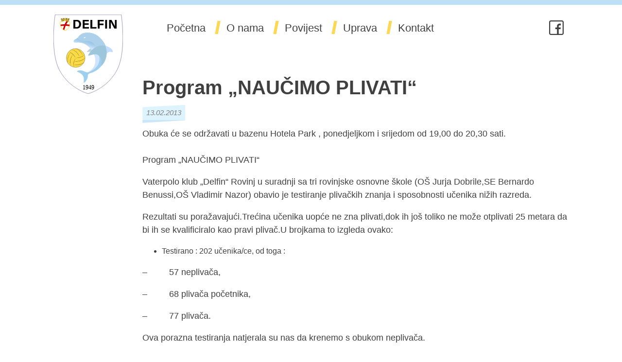

--- FILE ---
content_type: text/html; charset=UTF-8
request_url: https://www.delfin-rovinj.hr/2013/02/13/program-naucimo-plivati/
body_size: 14605
content:
<!doctype html>
<html lang="hr">
<head>
	<meta charset="UTF-8">
	<meta name="viewport" content="width=device-width, initial-scale=1">
	<link rel="profile" href="https://gmpg.org/xfn/11">
	<link rel="apple-touch-icon" sizes="180x180" href="https://www.delfin-rovinj.hr/icons/apple-touch-icon.png">
	<link rel="icon" type="image/png" sizes="32x32" href="https://www.delfin-rovinj.hr/icons/favicon-32x32.png">
	<link rel="icon" type="image/png" sizes="16x16" href="https://www.delfin-rovinj.hr/icons/favicon-16x16.png">
	<link rel="manifest" href="https://www.delfin-rovinj.hr/icons/site.webmanifest">
	<link rel="mask-icon" href="https://www.delfin-rovinj.hr/icons/safari-pinned-tab.svg" color="#5bbad5">
	<meta name="msapplication-TileColor" content="#da532c">
	<meta name="theme-color" content="#ffffff">
	<link href="https://fonts.googleapis.com/css?family=Oswald&display=swap" rel="stylesheet">
	<link href="https://fonts.googleapis.com/css?family=Pacifico&display=swap" rel="stylesheet">

	<title>Program „NAUČIMO PLIVATI“ &#8211; Vaterpolo Klub Delfin</title>
<meta name='robots' content='max-image-preview:large' />
<link rel="alternate" hreflang="hr" href="https://www.delfin-rovinj.hr/2013/02/13/program-naucimo-plivati/" />
<link rel="alternate" hreflang="x-default" href="https://www.delfin-rovinj.hr/2013/02/13/program-naucimo-plivati/" />
<link rel="alternate" type="application/rss+xml" title="Vaterpolo Klub Delfin &raquo; Kanal" href="https://www.delfin-rovinj.hr/feed/" />
<link rel="alternate" type="application/rss+xml" title="Vaterpolo Klub Delfin &raquo; Kanal komentara" href="https://www.delfin-rovinj.hr/comments/feed/" />
<link rel="alternate" type="application/rss+xml" title="Vaterpolo Klub Delfin &raquo; Program „NAUČIMO PLIVATI“ Kanal komentara" href="https://www.delfin-rovinj.hr/2013/02/13/program-naucimo-plivati/feed/" />
<script type="text/javascript">
/* <![CDATA[ */
window._wpemojiSettings = {"baseUrl":"https:\/\/s.w.org\/images\/core\/emoji\/15.0.3\/72x72\/","ext":".png","svgUrl":"https:\/\/s.w.org\/images\/core\/emoji\/15.0.3\/svg\/","svgExt":".svg","source":{"concatemoji":"https:\/\/www.delfin-rovinj.hr\/wp-includes\/js\/wp-emoji-release.min.js?ver=6.5.7"}};
/*! This file is auto-generated */
!function(i,n){var o,s,e;function c(e){try{var t={supportTests:e,timestamp:(new Date).valueOf()};sessionStorage.setItem(o,JSON.stringify(t))}catch(e){}}function p(e,t,n){e.clearRect(0,0,e.canvas.width,e.canvas.height),e.fillText(t,0,0);var t=new Uint32Array(e.getImageData(0,0,e.canvas.width,e.canvas.height).data),r=(e.clearRect(0,0,e.canvas.width,e.canvas.height),e.fillText(n,0,0),new Uint32Array(e.getImageData(0,0,e.canvas.width,e.canvas.height).data));return t.every(function(e,t){return e===r[t]})}function u(e,t,n){switch(t){case"flag":return n(e,"\ud83c\udff3\ufe0f\u200d\u26a7\ufe0f","\ud83c\udff3\ufe0f\u200b\u26a7\ufe0f")?!1:!n(e,"\ud83c\uddfa\ud83c\uddf3","\ud83c\uddfa\u200b\ud83c\uddf3")&&!n(e,"\ud83c\udff4\udb40\udc67\udb40\udc62\udb40\udc65\udb40\udc6e\udb40\udc67\udb40\udc7f","\ud83c\udff4\u200b\udb40\udc67\u200b\udb40\udc62\u200b\udb40\udc65\u200b\udb40\udc6e\u200b\udb40\udc67\u200b\udb40\udc7f");case"emoji":return!n(e,"\ud83d\udc26\u200d\u2b1b","\ud83d\udc26\u200b\u2b1b")}return!1}function f(e,t,n){var r="undefined"!=typeof WorkerGlobalScope&&self instanceof WorkerGlobalScope?new OffscreenCanvas(300,150):i.createElement("canvas"),a=r.getContext("2d",{willReadFrequently:!0}),o=(a.textBaseline="top",a.font="600 32px Arial",{});return e.forEach(function(e){o[e]=t(a,e,n)}),o}function t(e){var t=i.createElement("script");t.src=e,t.defer=!0,i.head.appendChild(t)}"undefined"!=typeof Promise&&(o="wpEmojiSettingsSupports",s=["flag","emoji"],n.supports={everything:!0,everythingExceptFlag:!0},e=new Promise(function(e){i.addEventListener("DOMContentLoaded",e,{once:!0})}),new Promise(function(t){var n=function(){try{var e=JSON.parse(sessionStorage.getItem(o));if("object"==typeof e&&"number"==typeof e.timestamp&&(new Date).valueOf()<e.timestamp+604800&&"object"==typeof e.supportTests)return e.supportTests}catch(e){}return null}();if(!n){if("undefined"!=typeof Worker&&"undefined"!=typeof OffscreenCanvas&&"undefined"!=typeof URL&&URL.createObjectURL&&"undefined"!=typeof Blob)try{var e="postMessage("+f.toString()+"("+[JSON.stringify(s),u.toString(),p.toString()].join(",")+"));",r=new Blob([e],{type:"text/javascript"}),a=new Worker(URL.createObjectURL(r),{name:"wpTestEmojiSupports"});return void(a.onmessage=function(e){c(n=e.data),a.terminate(),t(n)})}catch(e){}c(n=f(s,u,p))}t(n)}).then(function(e){for(var t in e)n.supports[t]=e[t],n.supports.everything=n.supports.everything&&n.supports[t],"flag"!==t&&(n.supports.everythingExceptFlag=n.supports.everythingExceptFlag&&n.supports[t]);n.supports.everythingExceptFlag=n.supports.everythingExceptFlag&&!n.supports.flag,n.DOMReady=!1,n.readyCallback=function(){n.DOMReady=!0}}).then(function(){return e}).then(function(){var e;n.supports.everything||(n.readyCallback(),(e=n.source||{}).concatemoji?t(e.concatemoji):e.wpemoji&&e.twemoji&&(t(e.twemoji),t(e.wpemoji)))}))}((window,document),window._wpemojiSettings);
/* ]]> */
</script>
<style id='wp-emoji-styles-inline-css' type='text/css'>

	img.wp-smiley, img.emoji {
		display: inline !important;
		border: none !important;
		box-shadow: none !important;
		height: 1em !important;
		width: 1em !important;
		margin: 0 0.07em !important;
		vertical-align: -0.1em !important;
		background: none !important;
		padding: 0 !important;
	}
</style>
<link rel='stylesheet' id='wp-block-library-css' href='https://www.delfin-rovinj.hr/wp-includes/css/dist/block-library/style.min.css?ver=6.5.7' type='text/css' media='all' />
<style id='classic-theme-styles-inline-css' type='text/css'>
/*! This file is auto-generated */
.wp-block-button__link{color:#fff;background-color:#32373c;border-radius:9999px;box-shadow:none;text-decoration:none;padding:calc(.667em + 2px) calc(1.333em + 2px);font-size:1.125em}.wp-block-file__button{background:#32373c;color:#fff;text-decoration:none}
</style>
<style id='global-styles-inline-css' type='text/css'>
body{--wp--preset--color--black: #000000;--wp--preset--color--cyan-bluish-gray: #abb8c3;--wp--preset--color--white: #ffffff;--wp--preset--color--pale-pink: #f78da7;--wp--preset--color--vivid-red: #cf2e2e;--wp--preset--color--luminous-vivid-orange: #ff6900;--wp--preset--color--luminous-vivid-amber: #fcb900;--wp--preset--color--light-green-cyan: #7bdcb5;--wp--preset--color--vivid-green-cyan: #00d084;--wp--preset--color--pale-cyan-blue: #8ed1fc;--wp--preset--color--vivid-cyan-blue: #0693e3;--wp--preset--color--vivid-purple: #9b51e0;--wp--preset--gradient--vivid-cyan-blue-to-vivid-purple: linear-gradient(135deg,rgba(6,147,227,1) 0%,rgb(155,81,224) 100%);--wp--preset--gradient--light-green-cyan-to-vivid-green-cyan: linear-gradient(135deg,rgb(122,220,180) 0%,rgb(0,208,130) 100%);--wp--preset--gradient--luminous-vivid-amber-to-luminous-vivid-orange: linear-gradient(135deg,rgba(252,185,0,1) 0%,rgba(255,105,0,1) 100%);--wp--preset--gradient--luminous-vivid-orange-to-vivid-red: linear-gradient(135deg,rgba(255,105,0,1) 0%,rgb(207,46,46) 100%);--wp--preset--gradient--very-light-gray-to-cyan-bluish-gray: linear-gradient(135deg,rgb(238,238,238) 0%,rgb(169,184,195) 100%);--wp--preset--gradient--cool-to-warm-spectrum: linear-gradient(135deg,rgb(74,234,220) 0%,rgb(151,120,209) 20%,rgb(207,42,186) 40%,rgb(238,44,130) 60%,rgb(251,105,98) 80%,rgb(254,248,76) 100%);--wp--preset--gradient--blush-light-purple: linear-gradient(135deg,rgb(255,206,236) 0%,rgb(152,150,240) 100%);--wp--preset--gradient--blush-bordeaux: linear-gradient(135deg,rgb(254,205,165) 0%,rgb(254,45,45) 50%,rgb(107,0,62) 100%);--wp--preset--gradient--luminous-dusk: linear-gradient(135deg,rgb(255,203,112) 0%,rgb(199,81,192) 50%,rgb(65,88,208) 100%);--wp--preset--gradient--pale-ocean: linear-gradient(135deg,rgb(255,245,203) 0%,rgb(182,227,212) 50%,rgb(51,167,181) 100%);--wp--preset--gradient--electric-grass: linear-gradient(135deg,rgb(202,248,128) 0%,rgb(113,206,126) 100%);--wp--preset--gradient--midnight: linear-gradient(135deg,rgb(2,3,129) 0%,rgb(40,116,252) 100%);--wp--preset--font-size--small: 13px;--wp--preset--font-size--medium: 20px;--wp--preset--font-size--large: 36px;--wp--preset--font-size--x-large: 42px;--wp--preset--spacing--20: 0.44rem;--wp--preset--spacing--30: 0.67rem;--wp--preset--spacing--40: 1rem;--wp--preset--spacing--50: 1.5rem;--wp--preset--spacing--60: 2.25rem;--wp--preset--spacing--70: 3.38rem;--wp--preset--spacing--80: 5.06rem;--wp--preset--shadow--natural: 6px 6px 9px rgba(0, 0, 0, 0.2);--wp--preset--shadow--deep: 12px 12px 50px rgba(0, 0, 0, 0.4);--wp--preset--shadow--sharp: 6px 6px 0px rgba(0, 0, 0, 0.2);--wp--preset--shadow--outlined: 6px 6px 0px -3px rgba(255, 255, 255, 1), 6px 6px rgba(0, 0, 0, 1);--wp--preset--shadow--crisp: 6px 6px 0px rgba(0, 0, 0, 1);}:where(.is-layout-flex){gap: 0.5em;}:where(.is-layout-grid){gap: 0.5em;}body .is-layout-flex{display: flex;}body .is-layout-flex{flex-wrap: wrap;align-items: center;}body .is-layout-flex > *{margin: 0;}body .is-layout-grid{display: grid;}body .is-layout-grid > *{margin: 0;}:where(.wp-block-columns.is-layout-flex){gap: 2em;}:where(.wp-block-columns.is-layout-grid){gap: 2em;}:where(.wp-block-post-template.is-layout-flex){gap: 1.25em;}:where(.wp-block-post-template.is-layout-grid){gap: 1.25em;}.has-black-color{color: var(--wp--preset--color--black) !important;}.has-cyan-bluish-gray-color{color: var(--wp--preset--color--cyan-bluish-gray) !important;}.has-white-color{color: var(--wp--preset--color--white) !important;}.has-pale-pink-color{color: var(--wp--preset--color--pale-pink) !important;}.has-vivid-red-color{color: var(--wp--preset--color--vivid-red) !important;}.has-luminous-vivid-orange-color{color: var(--wp--preset--color--luminous-vivid-orange) !important;}.has-luminous-vivid-amber-color{color: var(--wp--preset--color--luminous-vivid-amber) !important;}.has-light-green-cyan-color{color: var(--wp--preset--color--light-green-cyan) !important;}.has-vivid-green-cyan-color{color: var(--wp--preset--color--vivid-green-cyan) !important;}.has-pale-cyan-blue-color{color: var(--wp--preset--color--pale-cyan-blue) !important;}.has-vivid-cyan-blue-color{color: var(--wp--preset--color--vivid-cyan-blue) !important;}.has-vivid-purple-color{color: var(--wp--preset--color--vivid-purple) !important;}.has-black-background-color{background-color: var(--wp--preset--color--black) !important;}.has-cyan-bluish-gray-background-color{background-color: var(--wp--preset--color--cyan-bluish-gray) !important;}.has-white-background-color{background-color: var(--wp--preset--color--white) !important;}.has-pale-pink-background-color{background-color: var(--wp--preset--color--pale-pink) !important;}.has-vivid-red-background-color{background-color: var(--wp--preset--color--vivid-red) !important;}.has-luminous-vivid-orange-background-color{background-color: var(--wp--preset--color--luminous-vivid-orange) !important;}.has-luminous-vivid-amber-background-color{background-color: var(--wp--preset--color--luminous-vivid-amber) !important;}.has-light-green-cyan-background-color{background-color: var(--wp--preset--color--light-green-cyan) !important;}.has-vivid-green-cyan-background-color{background-color: var(--wp--preset--color--vivid-green-cyan) !important;}.has-pale-cyan-blue-background-color{background-color: var(--wp--preset--color--pale-cyan-blue) !important;}.has-vivid-cyan-blue-background-color{background-color: var(--wp--preset--color--vivid-cyan-blue) !important;}.has-vivid-purple-background-color{background-color: var(--wp--preset--color--vivid-purple) !important;}.has-black-border-color{border-color: var(--wp--preset--color--black) !important;}.has-cyan-bluish-gray-border-color{border-color: var(--wp--preset--color--cyan-bluish-gray) !important;}.has-white-border-color{border-color: var(--wp--preset--color--white) !important;}.has-pale-pink-border-color{border-color: var(--wp--preset--color--pale-pink) !important;}.has-vivid-red-border-color{border-color: var(--wp--preset--color--vivid-red) !important;}.has-luminous-vivid-orange-border-color{border-color: var(--wp--preset--color--luminous-vivid-orange) !important;}.has-luminous-vivid-amber-border-color{border-color: var(--wp--preset--color--luminous-vivid-amber) !important;}.has-light-green-cyan-border-color{border-color: var(--wp--preset--color--light-green-cyan) !important;}.has-vivid-green-cyan-border-color{border-color: var(--wp--preset--color--vivid-green-cyan) !important;}.has-pale-cyan-blue-border-color{border-color: var(--wp--preset--color--pale-cyan-blue) !important;}.has-vivid-cyan-blue-border-color{border-color: var(--wp--preset--color--vivid-cyan-blue) !important;}.has-vivid-purple-border-color{border-color: var(--wp--preset--color--vivid-purple) !important;}.has-vivid-cyan-blue-to-vivid-purple-gradient-background{background: var(--wp--preset--gradient--vivid-cyan-blue-to-vivid-purple) !important;}.has-light-green-cyan-to-vivid-green-cyan-gradient-background{background: var(--wp--preset--gradient--light-green-cyan-to-vivid-green-cyan) !important;}.has-luminous-vivid-amber-to-luminous-vivid-orange-gradient-background{background: var(--wp--preset--gradient--luminous-vivid-amber-to-luminous-vivid-orange) !important;}.has-luminous-vivid-orange-to-vivid-red-gradient-background{background: var(--wp--preset--gradient--luminous-vivid-orange-to-vivid-red) !important;}.has-very-light-gray-to-cyan-bluish-gray-gradient-background{background: var(--wp--preset--gradient--very-light-gray-to-cyan-bluish-gray) !important;}.has-cool-to-warm-spectrum-gradient-background{background: var(--wp--preset--gradient--cool-to-warm-spectrum) !important;}.has-blush-light-purple-gradient-background{background: var(--wp--preset--gradient--blush-light-purple) !important;}.has-blush-bordeaux-gradient-background{background: var(--wp--preset--gradient--blush-bordeaux) !important;}.has-luminous-dusk-gradient-background{background: var(--wp--preset--gradient--luminous-dusk) !important;}.has-pale-ocean-gradient-background{background: var(--wp--preset--gradient--pale-ocean) !important;}.has-electric-grass-gradient-background{background: var(--wp--preset--gradient--electric-grass) !important;}.has-midnight-gradient-background{background: var(--wp--preset--gradient--midnight) !important;}.has-small-font-size{font-size: var(--wp--preset--font-size--small) !important;}.has-medium-font-size{font-size: var(--wp--preset--font-size--medium) !important;}.has-large-font-size{font-size: var(--wp--preset--font-size--large) !important;}.has-x-large-font-size{font-size: var(--wp--preset--font-size--x-large) !important;}
.wp-block-navigation a:where(:not(.wp-element-button)){color: inherit;}
:where(.wp-block-post-template.is-layout-flex){gap: 1.25em;}:where(.wp-block-post-template.is-layout-grid){gap: 1.25em;}
:where(.wp-block-columns.is-layout-flex){gap: 2em;}:where(.wp-block-columns.is-layout-grid){gap: 2em;}
.wp-block-pullquote{font-size: 1.5em;line-height: 1.6;}
</style>
<link rel='stylesheet' id='wpml-blocks-css' href='https://www.delfin-rovinj.hr/wp-content/plugins/sitepress-multilingual-cms/dist/css/blocks/styles.css?ver=4.6.11' type='text/css' media='all' />
<link rel='stylesheet' id='delfin2020-style-css' href='https://www.delfin-rovinj.hr/wp-content/themes/delfin2020/style.css?ver=6.5.7' type='text/css' media='all' />
<link rel='stylesheet' id='fancybox-css' href='https://www.delfin-rovinj.hr/wp-content/plugins/easy-fancybox/fancybox/1.5.4/jquery.fancybox.min.css?ver=6.5.7' type='text/css' media='screen' />
<script type="text/javascript" src="https://www.delfin-rovinj.hr/wp-includes/js/jquery/jquery.min.js?ver=3.7.1" id="jquery-core-js"></script>
<script type="text/javascript" src="https://www.delfin-rovinj.hr/wp-includes/js/jquery/jquery-migrate.min.js?ver=3.4.1" id="jquery-migrate-js"></script>
<link rel="https://api.w.org/" href="https://www.delfin-rovinj.hr/wp-json/" /><link rel="alternate" type="application/json" href="https://www.delfin-rovinj.hr/wp-json/wp/v2/posts/114" /><link rel="EditURI" type="application/rsd+xml" title="RSD" href="https://www.delfin-rovinj.hr/xmlrpc.php?rsd" />
<meta name="generator" content="WordPress 6.5.7" />
<link rel="canonical" href="https://www.delfin-rovinj.hr/2013/02/13/program-naucimo-plivati/" />
<link rel='shortlink' href='https://www.delfin-rovinj.hr/?p=114' />
<link rel="alternate" type="application/json+oembed" href="https://www.delfin-rovinj.hr/wp-json/oembed/1.0/embed?url=https%3A%2F%2Fwww.delfin-rovinj.hr%2F2013%2F02%2F13%2Fprogram-naucimo-plivati%2F" />
<link rel="alternate" type="text/xml+oembed" href="https://www.delfin-rovinj.hr/wp-json/oembed/1.0/embed?url=https%3A%2F%2Fwww.delfin-rovinj.hr%2F2013%2F02%2F13%2Fprogram-naucimo-plivati%2F&#038;format=xml" />
<meta name="generator" content="WPML ver:4.6.11 stt:22,27;" />
<link rel="pingback" href="https://www.delfin-rovinj.hr/xmlrpc.php"><style type="text/css">.recentcomments a{display:inline !important;padding:0 !important;margin:0 !important;}</style><link rel="icon" href="https://www.delfin-rovinj.hr/wp-content/uploads/2021/02/cropped-logo-Delfin-32x32.png" sizes="32x32" />
<link rel="icon" href="https://www.delfin-rovinj.hr/wp-content/uploads/2021/02/cropped-logo-Delfin-192x192.png" sizes="192x192" />
<link rel="apple-touch-icon" href="https://www.delfin-rovinj.hr/wp-content/uploads/2021/02/cropped-logo-Delfin-180x180.png" />
<meta name="msapplication-TileImage" content="https://www.delfin-rovinj.hr/wp-content/uploads/2021/02/cropped-logo-Delfin-270x270.png" />
</head>

<body class="post-template-default single single-post postid-114 single-format-standard">

	
<div id="fb-root"></div>
<script async defer crossorigin="anonymous" src="https://connect.facebook.net/en_US/sdk.js#xfbml=1&version=v14.0" nonce="L71LFWbG"></script>

	
<div class="master">
		
		
	
<div id="page" class="site">

	<div class="zabat-post"></div>
	
		
<div class="delfin-header delfin-header-single">
    <div class="logo">
	
	<a class="cls-year" href="https://www.delfin-rovinj.hr/"><svg xmlns="http://www.w3.org/2000/svg" xmlns:xlink="http://www.w3.org/1999/xlink" viewBox="0 0 215.49 244.76"><defs><style>.cls-1,.cls-18{fill:#fff;}.cls-1{stroke:#313179;stroke-width:0.75px;}.cls-1,.cls-10,.cls-14,.cls-15,.cls-17,.cls-2,.cls-21{stroke-miterlimit:10;}.cls-2{fill:#9fcfee;stroke:#d4e8e6;}.cls-15,.cls-2{stroke-width:0.25px;}.cls-3{fill:#b8d4e0;}.cls-4{fill:#aed1eb;}.cls-5{font-size:18px;font-family:GillSans, Gill Sans;}.cls-6{fill:url(#linear-gradient);}.cls-7{fill:#f3ffff;}.cls-8{fill:#c2ddff;}.cls-9{fill:#9ec6db;}.cls-10{fill:#fadb47;stroke:#151700;}.cls-10,.cls-17{stroke-width:0.5px;}.cls-11{fill:#171400;}.cls-12{fill:#170f00;}.cls-13{fill:#051700;}.cls-14,.cls-17,.cls-20,.cls-21{fill:none;}.cls-14,.cls-17{stroke:#fff;}.cls-15,.cls-16{fill:#fc0;}.cls-15{stroke:#000;}.cls-19{fill:#c00;}.cls-21{stroke:#ffcd00;stroke-width:1.3px;}</style><linearGradient id="linear-gradient" x1="121.8" y1="50.4" x2="106.01" y2="101.44" gradientUnits="userSpaceOnUse"><stop offset="0" stop-color="#8dbedf"/><stop offset="0.42" stop-color="#8fc0e0"/><stop offset="0.49" stop-color="#91c1e1"/><stop offset="0.61" stop-color="#95c3e3"/><stop offset="0.74" stop-color="#a2cbe9"/><stop offset="0.88" stop-color="#b7d7f4"/><stop offset="0.99" stop-color="#cee4ff"/></linearGradient></defs><title>VK Delfin</title><g id="shield"><path class="cls-1 shield" d="M195.74,173.88c-31.5,56.5-88,70.5-88,70.5s-56.5-14-88-70.5C-12.49,116.07,5.24.38,5.24.38h205S228,116.07,195.74,173.88Z"/></g><g id="Layer_2" data-name="Layer 2"><path class="cls-2" d="M72.2,85.4c35.72-1.09,52.21,28.87,56.37,43.91,6.19,22.43-1.67,40.53-21.52,49.06-3.6,1.54-12.64-3.75-16.46-4.83-9.77-2.74-16.1-.08-17.28,1.29-2.06,2.39,12.18,4.31,18.31,14.4,5.48,9,.34,22,2.89,21.58,2.09-.37,9.06-6.69,11.46-15.84,1.19-4.55-.32-7.51,1.69-10,4.27-5.29,12.09-3.42,27.18-13.33,0,0,26.59-18.43,29.35-46.38,2.48-25.09-5.27-38.17-17.58-51.22a56,56,0,0,0-23.83-15.63,54.32,54.32,0,0,0-23.39-2.17A31.76,31.76,0,0,0,83,62.77c-3.54,2.76-4.17,4.67-6.89,7.71-4.44,5-5.07,7.32-8.56,9.88-2.27,1.66-1.36,3.77,3.15,4.16"/><path d="M61.94,16.36H72.61c7.83,0,13,5.15,13,13.1s-5,13.78-13.2,13.78H61.94Zm5.82,22.19h4.36c5.15,0,7.43-3.84,7.43-9.07,0-4.4-2.13-8.43-7.4-8.43H67.76Z"/><path d="M109.15,31.65H96.29v6.83h14.19l-.69,4.76H90.65V16.36h19.06v4.76H96.29v5.76h12.86Z"/><path d="M114.63,16.36h5.82V38.48h13.39l-.66,4.76H114.63Z"/><path d="M137.29,16.36h18.77v4.76H143v6.59h12.26v4.76H143V43.24h-5.68Z"/><path d="M166.2,16.36V43.24h-5.82V16.36Z"/><path d="M172.63,43.24V16.36h7.2c3.36,6,9.57,16.92,10.8,19.85h.08c-.31-2.8-.3-7.47-.3-11.89v-8h5.27V43.24h-6.84C186,38,179.08,25.48,177.74,22.38h-.07c.2,2.35.26,7.87.26,12.69v8.17Z"/></g><g id="Layer_15" data-name="Layer 15"><path class="cls-3" d="M104.55,113.88C119.32,95.36,137.73,95.33,146,99.13c0,0,16.19,4.74-7.92,22.93,0,0-1.74,3.75-12.28-5C117.66,110.3,100.14,119.41,104.55,113.88Z"/></g><g id="Layer_9" data-name="Layer 9"><path class="cls-4" d="M72.2,85.4c35.72-1.09,49.54,12.24,57.91,25.41,9.7,15.24,4,5.45,16.5,5.36,0,0,14.82,37,17.58,9.09,2.48-25.09-5.27-38.17-17.58-51.22a56,56,0,0,0-23.83-15.63,54.32,54.32,0,0,0-23.39-2.17A31.76,31.76,0,0,0,83,62.77c-3.54,2.76-4.17,4.67-6.89,7.71-4.44,5-3.7,6.2-7.19,8.76-2.26,1.66-6.39,5.68-1.89,6.07"/></g><g id="Layer_23" data-name="Layer 23"><text class="cls-5" transform="translate(90.11 230.67)">1949</text></g>
	<g id="Layer_5" data-name="Layer 5"><path class="cls-6" d="M70.34,86.8a7.43,7.43,0,0,0,.94-.07c32.44-4.56,51.44,25.71,56.52,41.06,7.31,22.08-2.34,42.35-22.18,50.88-3.6,1.54,51.81-11.27,33.42-60.84-9.55-25.75-15-36.43-36.32-36-29.82.54-25.86-11.62-29-9-2.19,1.84-13.17,5.72-11,11.1a4.93,4.93,0,0,0,4.71,2.95Z"/><path class="cls-7 delfin-logo-oci" d="M93.46,72c.42-.36.86-.64,1.3-1s.88-.56,1.34-.81.83-.77,1.37-.68a2.62,2.62,0,0,1,.84.24,3.29,3.29,0,0,1,1,.69l.08.29a3.28,3.28,0,0,1-.5,1.06,2.3,2.3,0,0,1-.61.63c-.43.34-1,.08-1.53.09s-1,0-1.57,0-1.06-.1-1.61-.2Z"/></g><g id="Layer_4" data-name="Layer 4"><path class="cls-8" d="M109.13,123c28-43.55,63.7-24.91,71.26-16.22,3.84,3.74,5.3,11.26.89,9.14-5.89-2.62-16.15.23-16.95,8.58,0,0-.43,17.6-16.46,35.15,0,0,6.48-24.55-9.9-34.72C125.28,117,103.05,132.45,109.13,123Z"/></g><g id="Layer_6" data-name="Layer 6"><path class="cls-9" d="M108.36,124.36c15.58-28.33,40.53-31.72,52.69-28,0,0,15.14,33.66-13.18,63.24,0,0,6.48-24.55-9.9-34.72C125.28,117,103.72,132.81,108.36,124.36Z"/></g><g id="Layer_10" data-name="Layer 10"><path class="cls-10" d="M97.94,134a29,29,0,0,1-58,0,29.76,29.76,0,0,1,5.4-16.86A29.11,29.11,0,0,1,68.94,105C83,105.2,97.94,117,97.94,134Z"/><path class="cls-11" d="M95.21,122.64a7.29,7.29,0,0,1-1.5,3.47,11.56,11.56,0,0,1-1.3,1.41,12.29,12.29,0,0,1-1.48,1.22A25.84,25.84,0,0,1,84,132a50.54,50.54,0,0,1-7.48,1.5c-1.27.12-2.52.31-3.79.35l-3.81.13c2.53-.25,5-.46,7.55-.86,1.25-.14,2.48-.45,3.72-.67s2.44-.62,3.66-.92a26.58,26.58,0,0,0,6.84-3.1,11.68,11.68,0,0,0,1.49-1.13A11.84,11.84,0,0,0,93.52,126,7.21,7.21,0,0,0,95.21,122.64Z"/><path class="cls-12" d="M64.09,144.5c1.55.09,3.11.09,4.66,0s3.09-.11,4.64-.26a52.2,52.2,0,0,0,9.13-1.57,32.93,32.93,0,0,0,8.55-3.46,21.7,21.7,0,0,0,6.82-6.19A20.88,20.88,0,0,1,95,136.71a23.47,23.47,0,0,1-3.7,2.87,32.19,32.19,0,0,1-8.62,3.62,49.7,49.7,0,0,1-9.23,1.46A52.85,52.85,0,0,1,64.09,144.5Z"/><path class="cls-13" d="M81,132.18a41.69,41.69,0,0,0-3.91-8.63,33.56,33.56,0,0,0-5.84-7.41A25,25,0,0,0,63.39,111a23,23,0,0,0-4.53-1.36,27.53,27.53,0,0,0-4.71-.55,24.28,24.28,0,0,1,9.38,1.55,24.72,24.72,0,0,1,8,5.13,32.06,32.06,0,0,1,5.83,7.58A36.3,36.3,0,0,1,81,132.18Z"/><path class="cls-11" d="M95.15,146.32a18.58,18.58,0,0,1-3,3.23A21.52,21.52,0,0,1,88.38,152,34.44,34.44,0,0,1,80,154.9a56.73,56.73,0,0,1-8.81,1.1,59.68,59.68,0,0,1-8.87-.24c1.48.07,3,.08,4.43,0s3-.08,4.42-.19a59.7,59.7,0,0,0,8.73-1.2,35.76,35.76,0,0,0,8.33-2.77A20.18,20.18,0,0,0,95.15,146.32Z"/><path class="cls-11" d="M54.15,158.87a32.76,32.76,0,0,1-2.21-9.32l-.13-1.2v-1.21c0-.8,0-1.61,0-2.41l.24-2.4c.06-.8.26-1.58.39-2.38a41.62,41.62,0,0,1,3-9.14,39.55,39.55,0,0,1,5-8.17,34.76,34.76,0,0,0-2.54,4A47.25,47.25,0,0,0,55.83,131,43.31,43.31,0,0,0,53,140.05c-.13.78-.34,1.55-.41,2.34l-.26,2.37c-.06.79,0,1.59-.06,2.38l0,1.19.09,1.19c.07.79.1,1.59.19,2.38l.43,2.35a11.49,11.49,0,0,0,.22,1.17l.33,1.15Z"/><path class="cls-11" d="M53.08,117.55a29,29,0,0,0-4.76,7.11,39.58,39.58,0,0,0-2.84,8.06,45.78,45.78,0,0,0-1.09,8.49,17.15,17.15,0,0,0,0,2.15l0,2.15c.07,1.43.21,2.86.31,4.29-.18-1.42-.41-2.85-.55-4.28l-.1-2.16a17.31,17.31,0,0,1,0-2.16l.07-2.16c0-.72.15-1.44.22-2.16.12-1.44.45-2.85.71-4.27a37.12,37.12,0,0,1,3-8.12A25.52,25.52,0,0,1,53.08,117.55Z"/><path class="cls-11" d="M90.81,128.61a34.71,34.71,0,0,0-1.58-4.35,40.82,40.82,0,0,0-2.07-4.13,32.86,32.86,0,0,0-5.58-7.31,25.91,25.91,0,0,0-7.51-5.22,24.1,24.1,0,0,0-4.34-1.54,29.16,29.16,0,0,0-4.55-.84,25.82,25.82,0,0,1,9,2,25.55,25.55,0,0,1,7.7,5.23,31.45,31.45,0,0,1,5.56,7.47A33.93,33.93,0,0,1,90.81,128.61Z"/><path class="cls-11" d="M46.28,115.88a17.66,17.66,0,0,1,7.28,1.88A28.6,28.6,0,0,1,59.84,122l1.39,1.29,1.29,1.38.65.7.6.73,1.17,1.48c.75,1,1.43,2.08,2.14,3.12L68.94,134l-2.06-3.15c-.75-1-1.47-2-2.24-3a42,42,0,0,0-5.13-5.44,29.85,29.85,0,0,0-6.12-4.27A23.58,23.58,0,0,0,50,116.66,14.39,14.39,0,0,0,46.28,115.88Z"/><path class="cls-11" d="M65.91,162.81a6.23,6.23,0,0,1-2.7-2.79l-.42-.9-.28-1a4.46,4.46,0,0,1-.22-1l-.16-1a24,24,0,0,1,.72-7.83c.37-1.26.66-2.55,1.15-3.77A35.87,35.87,0,0,1,65.43,141c.56-1.19,1-2.41,1.66-3.56L68.94,134c-1.07,2.38-2.21,4.73-3.16,7.15a55.62,55.62,0,0,0-2.45,7.39,25,25,0,0,0-.82,7.68l.12,1a4.22,4.22,0,0,0,.18.94l.25.94.37.89A6.08,6.08,0,0,0,65.91,162.81Z"/></g><g id="Layer_14" data-name="Layer 14"><g id="Kruna"><g id="Layer_17" data-name="Layer 17"><path d="M29.36,21.14,25.14,20l-.29-7.92s1.94-.51,2.79,2.36,2.57.86,2.57.86l.86-4.11c0-.4,1.89-.55,2.38,2.58s2.2,2.63,2.2,2.63l3.54-2.51s.43-3.06,2.33-3,1.1,4.52,1.1,4.52l2.26-.61S46,11.45,47.8,12s-.08,7.91-.08,7.91l-4.19,1.23Z"/><line class="cls-14" x1="24.37" y1="17.56" x2="48.48" y2="17.56"/></g><g id="Layer_18" data-name="Layer 18"><polygon class="cls-15" points="24.38 17.56 22.42 13.07 24.83 12.15 26.91 16.64 24.38 17.56"/><polygon class="cls-15" points="28.53 11.21 29.72 15.94 32.26 15.73 31.22 10.99 28.53 11.21"/><rect class="cls-15" x="35.04" y="10.62" width="2.75" height="4.71"/><polygon class="cls-15" points="40.45 15.63 41.67 10.88 44.2 11.17 43.23 15.94 40.45 15.63"/><polygon class="cls-15" points="47.87 12.15 50.32 12.98 48.48 17.56 45.79 16.67 47.87 12.15"/></g><g id="Layer_19" data-name="Layer 19"><polyline class="cls-15" points="27.46 16.52 27.03 14.86 29.39 14.61 29.72 15.94 27.61 16.52"/><polygon class="cls-15" points="32.75 13.89 35.04 13.89 35.04 15.33 32.75 15.56 32.75 13.89"/><polygon class="cls-15" points="37.79 15.33 39.99 15.56 39.99 13.89 37.79 13.77 37.79 15.33"/><polygon class="cls-15" points="43.23 15.94 45.52 16.52 45.79 14.73 43.5 14.61 43.23 15.94"/></g><g id="Layer_20" data-name="Layer 20"><path class="cls-16" d="M24.37,17.56a35.52,35.52,0,0,1,24.11,0l-.71,2.16s-11.82-4-22.64,0Z"/><g id="Layer_22" data-name="Layer 22"><rect x="35.65" y="15.94" width="1.25" height="2.15" rx="0.63"/><rect x="40.97" y="16.25" width="1.36" height="2.26" rx="0.68" transform="translate(3.04 -5.99) rotate(8.54)"/><rect x="45.98" y="17.35" width="1.25" height="2.15" rx="0.63" transform="translate(8.15 -13.71) rotate(18.31)"/><rect x="30.5" y="16.26" width="1.25" height="2.15" rx="0.63" transform="translate(-2.03 4.3) rotate(-7.66)"/><rect x="25.73" y="17.53" width="1.25" height="2.15" rx="0.63" transform="translate(-4.64 9.64) rotate(-19.09)"/></g></g><g id="Layer_21" data-name="Layer 21"><path class="cls-17" d="M24.22,17.58a35.57,35.57,0,0,1,10.39-2.22,35.93,35.93,0,0,1,14.12,2.2"/><path class="cls-17" d="M25,20a24.78,24.78,0,0,1,8.79-2.09A37.12,37.12,0,0,1,48,19.83"/></g></g><g id="Layer_13" data-name="Layer 13"><path class="cls-18" d="M36.28,49.29c-17.28-4.68-15-26-15-26l15-4.81,15,4.81S53.55,44.61,36.28,49.29Z"/><path class="cls-19" d="M50.82,31.28l-1,4.65c-1.88-.35-3.93-.65-6.14-.86s-4.1-.3-5.95-.33c-.83,2.2-1.64,4.55-2.41,7C34.61,44,34,46.2,33.51,48.27l-4.28-2.49c.52-1.92,1.14-4,1.87-6.07q.93-2.66,1.92-5c-1.68,0-3.43.14-5.26.29s-3.66.34-5.37.57L21.49,31c2.27-.33,4.66-.61,7.17-.82,2.06-.17,4-.29,6-.37.72-1.37,1.49-2.78,2.32-4.21,1.17-2,2.36-4,3.53-5.77l4.73,1.63q-1.34,1.92-2.69,4.12c-1,1.56-1.81,3.08-2.58,4.54,1.64,0,3.42.11,5.32.31S49.14,30.94,50.82,31.28Z"/><line class="cls-20" x1="24.51" y1="17.44" x2="48.73" y2="17.56"/><path class="cls-21" d="M36,49C18.76,44.36,21,23,21,23l15-4.8L51,23S53.3,44.36,36,49Z"/></g></g></svg>
</a>
	</div><!--logo-->

	
	
	<nav class="main-nav">
		<ul class="delfin-nav-ul">
			<a href="https://www.delfin-rovinj.hr//"><li>Početna</li></a>
			<li class="dt">//</li>
			<a href="https://www.delfin-rovinj.hr/o-nama"><li>O nama</li></a>
			<li class="dt">//</li>
			<a href="https://www.delfin-rovinj.hr/povijest"><li>Povijest</li></a>
			
			<li class="dt">//</li>
			<a href="https://www.delfin-rovinj.hr/uprava"><li>Uprava</li></a>
			<li class="dt">//</li>
			<a href="https://www.delfin-rovinj.hr/kontakt"><li>Kontakt</li></a>
			
			
			
		</ul>
		
		<div class="subnav subnav-post">
			<span>
<div class="wpml-ls-statics-shortcode_actions wpml-ls wpml-ls-legacy-list-horizontal">
	<ul><li class="wpml-ls-slot-shortcode_actions wpml-ls-item wpml-ls-item-hr wpml-ls-current-language wpml-ls-first-item wpml-ls-last-item wpml-ls-item-legacy-list-horizontal">
				<a href="https://www.delfin-rovinj.hr/2013/02/13/program-naucimo-plivati/" class="wpml-ls-link">
                    <span class="wpml-ls-native">HRV</span></a>
			</li></ul>
</div>
</span>
		<a href="https://www.facebook.com/VK-Delfin-Rovinj-437706633097673/" target="_blank"><svg version="1.1" id="Capa_1" xmlns="http://www.w3.org/2000/svg" xmlns:xlink="http://www.w3.org/1999/xlink" x="0px" y="0px"
	 viewBox="0 0 512 512" style="enable-background:new 0 0 512 512;" xml:space="preserve">
<g>
	<g>
		<path d="M452,0H60C26.916,0,0,26.916,0,60v392c0,33.084,26.916,60,60,60h392c33.084,0,60-26.916,60-60V60
			C512,26.916,485.084,0,452,0z M472,452c0,11.028-8.972,20-20,20H338V309h61.79L410,247h-72v-43c0-16.975,13.025-30,30-30h41v-62
			h-41c-50.923,0-91.978,41.25-91.978,92.174V247H216v62h60.022v163H60c-11.028,0-20-8.972-20-20V60c0-11.028,8.972-20,20-20h392
			c11.028,0,20,8.972,20,20V452z"/>
	</g>
</g>
<g>
</g>
<g>
</g>
<g>
</g>
<g>
</g>
<g>
</g>
<g>
</g>
<g>
</g>
<g>
</g>
<g>
</g>
<g>
</g>
<g>
</g>
<g>
</g>
<g>
</g>
<g>
</g>
<g>
</g>
</svg></a>

		</div><!--subnav-->

        <div class="burger">
		<div id="myNav" class="overlay">
  <a href="javascript:void(0)" class="closebtn" onclick="closeNav()">&times;</a>
  <div class="overlay-content">
	  <ul>
	  <li><a href="https://www.delfin-rovinj.hr//">Početna</a></li>
			
			<li><a href="https://www.delfin-rovinj.hr/o-nama">O nama</a></li>
			
			<li><a href="https://www.delfin-rovinj.hr/povijest">Povijest</a></li>
			
			
			<li><a href="https://www.delfin-rovinj.hr/uprava">Uprava</a></li>
			
			<li><a href="https://www.delfin-rovinj.hr/kontakt">Kontakt</a></li>
		</ul>
			<br/>
			<br/>

			
<div class="wpml-ls-statics-shortcode_actions wpml-ls wpml-ls-legacy-list-horizontal">
	<ul><li class="wpml-ls-slot-shortcode_actions wpml-ls-item wpml-ls-item-hr wpml-ls-current-language wpml-ls-first-item wpml-ls-last-item wpml-ls-item-legacy-list-horizontal">
				<a href="https://www.delfin-rovinj.hr/2013/02/13/program-naucimo-plivati/" class="wpml-ls-link">
                    <span class="wpml-ls-native">HRV</span></a>
			</li></ul>
</div>

			

			

			
  </div>
</div>
<span style="font-size:30px;cursor:pointer" onclick="openNav()">
<svg height="480pt" viewBox="0 0 480 480" width="480pt" xmlns="http://www.w3.org/2000/svg"><path d="m240 0c-132.546875 0-240 107.453125-240 240s107.453125 240 240 240 240-107.453125 240-240c-.148438-132.484375-107.515625-239.851562-240-240zm0 464c-123.710938 0-224-100.289062-224-224s100.289062-224 224-224 224 100.289062 224 224c-.140625 123.652344-100.347656 223.859375-224 224zm0 0"/><path d="m224 136h-80c-4.417969 0-8 3.582031-8 8v80c0 4.417969 3.582031 8 8 8h80c4.417969 0 8-3.582031 8-8v-80c0-4.417969-3.582031-8-8-8zm-8 80h-64v-64h64zm0 0"/><path d="m336 136h-80c-4.417969 0-8 3.582031-8 8v80c0 4.417969 3.582031 8 8 8h80c4.417969 0 8-3.582031 8-8v-80c0-4.417969-3.582031-8-8-8zm-8 80h-64v-64h64zm0 0"/><path d="m224 248h-80c-4.417969 0-8 3.582031-8 8v80c0 4.417969 3.582031 8 8 8h80c4.417969 0 8-3.582031 8-8v-80c0-4.417969-3.582031-8-8-8zm-8 80h-64v-64h64zm0 0"/><path d="m336 288h-32v-32c0-4.417969-3.582031-8-8-8s-8 3.582031-8 8v32h-32c-4.417969 0-8 3.582031-8 8s3.582031 8 8 8h32v32c0 4.417969 3.582031 8 8 8s8-3.582031 8-8v-32h32c4.417969 0 8-3.582031 8-8s-3.582031-8-8-8zm0 0"/></svg>
</span>
</div><!--burger-->


	</nav>
		
	</div><!--delfin-header-->

	

	



	<div id="content" class="site-content">

	<div id="primary" class="content-area">
		<main id="main" class="site-main">

		<div class="delfin-post">
		<div class="delfin-post-content">
				<h2>Program „NAUČIMO PLIVATI“</h2>
		<div class="delfin-card-date-container"><span>13.02.2013</span></div>
		
<p>Obuka će se održavati u bazenu Hotela Park , ponedjeljkom i srijedom od 19,00 do 20,30 sati.<br><br>Program „NAUČIMO PLIVATI“</p>



<p>Vaterpolo klub „Delfin“ Rovinj u suradnji sa tri rovinjske osnovne škole (OŠ Jurja Dobrile,SE Bernardo Benussi,OŠ Vladimir Nazor) obavio je testiranje plivačkih znanja i sposobnosti učenika nižih razreda.</p>



<p>Rezultati su poražavajući.Trećina učenika uopće ne zna plivati,dok ih još toliko ne može otplivati 25 metara da bi ih se kvalificiralo kao pravi plivač.U brojkama to izgleda ovako:</p>



<ul><li>Testirano : 202 učenika/ce, od toga :</li></ul>



<p>&#8211;&nbsp;&nbsp;&nbsp;&nbsp;&nbsp;&nbsp;&nbsp;&nbsp; 57 neplivača,</p>



<p>&#8211;&nbsp;&nbsp;&nbsp;&nbsp;&nbsp;&nbsp;&nbsp;&nbsp; 68 plivača početnika,</p>



<p>&#8211;&nbsp;&nbsp;&nbsp;&nbsp;&nbsp;&nbsp;&nbsp;&nbsp; 77 plivača.</p>



<p>Ova porazna testiranja natjerala su nas da krenemo s obukom neplivača.</p>



<p>Program „Naučimo plivati“ potpuno je besplatan,traje mjesec dan,a osim neplivača,u program se mogu,uz pristanak roditelja,uključiti i oni koji žele poboljšati svoju tehniku plivanja.</p>



<p>Budući da živimo u gardu na moru,koristi od programa bit će višestruke :</p>



<p>Djeca će naučiti plivati i ispravno savladati tehnike plivanja,zajednica će imati manje neplivača,dok će klubovi kroz ove aktivnosti pronači i zadržati talentirane plivače,a kasnije vaterpoliste.</p>



<p>Obuka će se održavati u bazenu Hotela Park , ponedjeljkom i srijedom od 19,00 do 20,30 sati.</p>



<figure class="wp-block-image size-large"><img fetchpriority="high" decoding="async" width="1024" height="768" src="http://www.delfin-rovinj.hr/wp-content/uploads/2020/03/SAM_0338.jpg" alt="" class="wp-image-115" srcset="https://www.delfin-rovinj.hr/wp-content/uploads/2020/03/SAM_0338.jpg 1024w, https://www.delfin-rovinj.hr/wp-content/uploads/2020/03/SAM_0338-300x225.jpg 300w, https://www.delfin-rovinj.hr/wp-content/uploads/2020/03/SAM_0338-768x576.jpg 768w" sizes="(max-width: 1024px) 100vw, 1024px" /></figure>
		
			

				</div><!--delfin-post-content-->
		</div><!--delfin-post-->

		</main><!-- #main -->
	</div><!-- #primary -->





	</div><!-- #content -->



  </div><!-- #page -->

  </div><!--master-->

  <footer>
    <div class="delfin-footer">
      <div class="delfin-footer-crowp"><svg xmlns="http://www.w3.org/2000/svg" viewBox="0 0 276.38 175.59"><title>cro_wp_black5</title><g id="crowplogo"><path d="M4.49,109.84l7-17h75s11,0,11,7-3,45-3,45l20.77-31.49S125.8,97,126.69,95.91c1.87-2.29,6.31-5.75,15.8-5.07v53l30-51,85,1s20,1,18,15-6,24-22,31-22,6-40,7l-7,28h-22l12-46h36s13,1,17-8-4-12-15-12h-58l-33,60s-2,5-10,6h-9l-1-51-28,43s-4,7-9,8h-13l5-65Z" transform="translate(0.75 0.75)"/></g><g id="wpball"><path id="ball" d="M79.84,40.05a39.8,39.8,0,0,1-79.59,0A40.77,40.77,0,0,1,7.66,16.91C15,6.67,27.36.05,40,.25,59.35.57,79.84,16.73,79.84,40.05Z" transform="translate(0.75 0.75)" style="stroke-miterlimit:10"/><g id="bl"><path d="M76.08,24.49a9.35,9.35,0,0,1-1.8,5,17.46,17.46,0,0,1-3.78,3.83A32.52,32.52,0,0,1,60.92,38l-2.58.65a22.84,22.84,0,0,1-2.58.57l-2.61.42-1.3.2-1.31.1c-1.76.12-3.5.31-5.25.29s-3.5,0-5.25-.15c1.73-.33,3.45-.58,5.17-.83.86-.09,1.71-.26,2.56-.42l2.55-.43q5.1-.91,10-2.31a41.21,41.21,0,0,0,9.27-4C72.39,30.22,75.1,27.88,76.08,24.49Z" transform="translate(0.75 0.75)" /></g><g id="bl-2" data-name="bl"><path d="M33.38,54.49q6.42-.1,12.72-.81c2.1-.26,4.19-.53,6.26-.91s4.13-.8,6.14-1.36a51.25,51.25,0,0,0,6-1.92,43.57,43.57,0,0,0,5.67-2.64,36.88,36.88,0,0,0,5.17-3.53,35.89,35.89,0,0,0,4.45-4.52A24.68,24.68,0,0,1,76,44a29.46,29.46,0,0,1-5,4.15A40.92,40.92,0,0,1,59,53.34a60.52,60.52,0,0,1-12.8,1.89A59.3,59.3,0,0,1,33.38,54.49Z" transform="translate(0.75 0.75)" /></g><g id="bl-3" data-name="bl"><path d="M56.57,37.59A69.75,69.75,0,0,0,50.76,26a49.79,49.79,0,0,0-8-9.94,35.07,35.07,0,0,0-5-4A33.38,33.38,0,0,0,32.23,9,41.13,41.13,0,0,0,19.74,5.91,30.37,30.37,0,0,1,32.8,7.57a32.17,32.17,0,0,1,11.31,7,41.14,41.14,0,0,1,4.44,5,45.85,45.85,0,0,1,3.56,5.62A43.16,43.16,0,0,1,56.57,37.59Z" transform="translate(0.75 0.75)"/></g><g id="bl-4" data-name="bl"><path d="M76,57a23.77,23.77,0,0,1-9,8.23A42.89,42.89,0,0,1,55.33,69.4c-2,.41-4,.75-6.08,1s-4.08.38-6.12.4a61.47,61.47,0,0,1-12.2-.84q6.1-.16,12.1-.71a102.51,102.51,0,0,0,11.88-1.79,54.52,54.52,0,0,0,5.78-1.51,42.92,42.92,0,0,0,5.56-2.11A30.45,30.45,0,0,0,76,57Z" transform="translate(0.75 0.75)"/></g><g id="bl-5" data-name="bl"><path d="M19.74,74.22a38.74,38.74,0,0,1-3.59-12.76A42.67,42.67,0,0,1,16,54.77a51.41,51.41,0,0,1,.83-6.65,51.82,51.82,0,0,1,4.3-12.62,46,46,0,0,1,7.35-11,79.8,79.8,0,0,0-5.93,11.65c-.8,2-1.56,4-2.18,6.11a56.21,56.21,0,0,0-1.58,6.26A54.22,54.22,0,0,0,17.7,61.35,58.68,58.68,0,0,0,19.74,74.22Z" transform="translate(0.75 0.75)"/></g><g id="bl-6" data-name="bl"><path d="M18.28,17.51a45.76,45.76,0,0,0-6.07,10,61.21,61.21,0,0,0-3.72,11c-.37,1.9-.83,3.78-1,5.72-.12,1-.31,1.91-.37,2.88S7,49,6.86,50c0,.49-.1,1-.1,1.46l0,1.47-.08,2.93c0,2,.13,3.92.1,5.92-.41-1.93-.79-3.89-1.08-5.86l-.25-3a22.94,22.94,0,0,1-.13-3A52.59,52.59,0,0,1,6.54,38,46.41,46.41,0,0,1,10.82,26.8,31,31,0,0,1,18.28,17.51Z" transform="translate(0.75 0.75)"/></g><g id="bl-7" data-name="bl"><path d="M70,32.69A65.54,65.54,0,0,0,64.59,21.3a54.09,54.09,0,0,0-3.54-5.16,40.51,40.51,0,0,0-4.12-4.65A38.21,38.21,0,0,0,46.87,4.32,45.16,45.16,0,0,0,34.87.6,31.63,31.63,0,0,1,47.5,2.9a32.43,32.43,0,0,1,5.77,3,37.09,37.09,0,0,1,5.06,4.13,40.7,40.7,0,0,1,7.61,10.47A40.38,40.38,0,0,1,70,32.69Z" transform="translate(0.75 0.75)"/></g><g id="bl-8" data-name="bl"><path d="M9,15.22a17,17,0,0,1,5.21.44,26.73,26.73,0,0,1,5,1.68A35.61,35.61,0,0,1,28,23.11,45.94,45.94,0,0,1,35,31c1,1.43,1.89,2.94,2.8,4.41S39.34,38.46,40,40C39,38.68,38,37.29,36.94,35.9l-3.21-4c-.57-.63-1.14-1.27-1.69-1.91l-.83-1-.9-.9L28.54,26.3l-1.88-1.69a46.55,46.55,0,0,0-8.19-5.88,35.46,35.46,0,0,0-4.59-2.13A23.55,23.55,0,0,0,9,15.22Z" transform="translate(0.75 0.75)"/></g><g id="bl-9" data-name="bl"><path d="M35.88,79.62a8.14,8.14,0,0,1-4-3.68l-.64-1.25-.46-1.33-.23-.66L30.43,72l-.25-1.37a30.82,30.82,0,0,1,.86-11,56.9,56.9,0,0,1,3.7-10.22c.81-1.62,1.52-3.28,2.47-4.82S39.05,41.54,40,40c-.6,1.71-1.27,3.37-1.94,5l-.52,1.23-.46,1.26-.93,2.5c-.67,1.65-1.2,3.34-1.74,5s-1,3.38-1.47,5.08a37,37,0,0,0-1.25,10.32l.12,1.29.06.64.14.63.27,1.26.44,1.21A8.81,8.81,0,0,0,35.88,79.62Z" transform="translate(0.75 0.75)"/></g></g><g id="crowp"><text transform="translate(104.01 63)" style="font-size:70px;font-family:GillSans-Bold, Gill Sans;font-weight:700">CRO</text></g></svg></div>
      <div class="delfin-footer-foot">
        <div class="delfin-footer-content">
        <p>&copy; Vaterpolo Klub Delfin</p>
        <p><a href="https://www.delfin-rovinj.hr/zastita-osobnih-podataka">Zaštita osobnih podataka</a></p>
        </div>
        <div class="delfin-footer-year"><p>1949</p></div>
      </div>
      
    
    </div>


  
</footer>



<link rel='stylesheet' id='wpml-legacy-horizontal-list-0-css' href='https://www.delfin-rovinj.hr/wp-content/plugins/sitepress-multilingual-cms/templates/language-switchers/legacy-list-horizontal/style.min.css?ver=1' type='text/css' media='all' />
<script type="text/javascript" src="https://www.delfin-rovinj.hr/wp-content/themes/delfin2020/js/navigation.js?ver=20151215" id="delfin2020-navigation-js"></script>
<script type="text/javascript" src="https://www.delfin-rovinj.hr/wp-content/themes/delfin2020/js/skip-link-focus-fix.js?ver=20151215" id="delfin2020-skip-link-focus-fix-js"></script>
<script type="text/javascript" src="https://www.delfin-rovinj.hr/wp-includes/js/comment-reply.min.js?ver=6.5.7" id="comment-reply-js" async="async" data-wp-strategy="async"></script>
<script type="text/javascript" src="https://www.delfin-rovinj.hr/wp-content/plugins/easy-fancybox/fancybox/1.5.4/jquery.fancybox.min.js?ver=6.5.7" id="jquery-fancybox-js"></script>
<script type="text/javascript" id="jquery-fancybox-js-after">
/* <![CDATA[ */
var fb_timeout, fb_opts={'autoScale':true,'showCloseButton':true,'margin':20,'pixelRatio':'false','padding':2,'centerOnScroll':false,'enableEscapeButton':true,'overlayShow':true,'hideOnOverlayClick':true,'minVpHeight':320,'disableCoreLightbox':'true' };
if(typeof easy_fancybox_handler==='undefined'){
var easy_fancybox_handler=function(){
jQuery([".nolightbox","a.wp-block-file__button","a.pin-it-button","a[href*='pinterest.com\/pin\/create']","a[href*='facebook.com\/share']","a[href*='twitter.com\/share']"].join(',')).addClass('nofancybox');
jQuery('a.fancybox-close').on('click',function(e){e.preventDefault();jQuery.fancybox.close()});
/* IMG */
						var unlinkedImageBlocks=jQuery(".wp-block-image > img:not(.nofancybox)");
						unlinkedImageBlocks.wrap(function() {
							var href = jQuery( this ).attr( "src" );
							return "<a href='" + href + "'></a>";
						});
var fb_IMG_select=jQuery('a[href*=".jpg" i]:not(.nofancybox,li.nofancybox>a),area[href*=".jpg" i]:not(.nofancybox),a[href*=".jpeg" i]:not(.nofancybox,li.nofancybox>a),area[href*=".jpeg" i]:not(.nofancybox),a[href*=".png" i]:not(.nofancybox,li.nofancybox>a),area[href*=".png" i]:not(.nofancybox),a[href*=".webp" i]:not(.nofancybox,li.nofancybox>a),area[href*=".webp" i]:not(.nofancybox)');
fb_IMG_select.addClass('fancybox image');
var fb_IMG_sections=jQuery('.gallery,.wp-block-gallery,.tiled-gallery,.wp-block-jetpack-tiled-gallery');
fb_IMG_sections.each(function(){jQuery(this).find(fb_IMG_select).attr('rel','gallery-'+fb_IMG_sections.index(this));});
jQuery('a.fancybox,area.fancybox,.fancybox>a').each(function(){jQuery(this).fancybox(jQuery.extend(true,{},fb_opts,{'transition':'elastic','transitionIn':'elastic','easingIn':'easeOutBack','transitionOut':'elastic','easingOut':'easeInBack','opacity':false,'hideOnContentClick':false,'titleShow':true,'titlePosition':'inside','titleFromAlt':true,'showNavArrows':true,'enableKeyboardNav':true,'cyclic':false,'mouseWheel':'false'}))});
};};
var easy_fancybox_auto=function(){setTimeout(function(){jQuery('a#fancybox-auto,#fancybox-auto>a').first().trigger('click')},1000);};
jQuery(easy_fancybox_handler);jQuery(document).on('post-load',easy_fancybox_handler);
jQuery(easy_fancybox_auto);
/* ]]> */
</script>
<script type="text/javascript" src="https://www.delfin-rovinj.hr/wp-content/plugins/easy-fancybox/vendor/jquery.easing.min.js?ver=1.4.1" id="jquery-easing-js"></script>
<script type="text/javascript" src="https://www.delfin-rovinj.hr/wp-content/themes/delfin2020/js/masonry.js?ver=1" id="my-script-js"></script>





<script>
function openNav() {
  document.getElementById("myNav").style.display = "block";
}

function closeNav() {
  document.getElementById("myNav").style.display = "none";
}





</script>


<script src="https://cdnjs.cloudflare.com/ajax/libs/jquery.imagesloaded/4.1.1/imagesloaded.pkgd.min.js"></script>
<script>
/**
 * Set appropriate spanning to any masonry item
 *
 * Get different properties we already set for the masonry, calculate 
 * height or spanning for any cell of the masonry grid based on its 
 * content-wrapper's height, the (row) gap of the grid, and the size 
 * of the implicit row tracks.
 *
 * @param item Object A brick/tile/cell inside the masonry
 */
function resizeMasonryItem(item){
  /* Get the grid object, its row-gap, and the size of its implicit rows */
  var grid = document.getElementsByClassName('masonry')[0],
      rowGap = parseInt(window.getComputedStyle(grid).getPropertyValue('grid-row-gap')),
      rowHeight = parseInt(window.getComputedStyle(grid).getPropertyValue('grid-auto-rows'));

  /*
   * Spanning for any brick = S
   * Grid's row-gap = G
   * Size of grid's implicitly create row-track = R
   * Height of item content = H
   * Net height of the item = H1 = H + G
   * Net height of the implicit row-track = T = G + R
   * S = H1 / T
   */
  var rowSpan = Math.ceil((item.querySelector('.masonry-content').getBoundingClientRect().height+rowGap)/(rowHeight+rowGap));

  /* Set the spanning as calculated above (S) */
  item.style.gridRowEnd = 'span '+rowSpan;
}

/**
 * Apply spanning to all the masonry items
 *
 * Loop through all the items and apply the spanning to them using 
 * `resizeMasonryItem()` function.
 *
 * @uses resizeMasonryItem
 */
function resizeAllMasonryItems(){
  // Get all item class objects in one list
  var allItems = document.getElementsByClassName('masonry-brick');

  /*
   * Loop through the above list and execute the spanning function to
   * each list-item (i.e. each masonry item)
   */
  for(var i=0;i>allItems.length;i++){
    resizeMasonryItem(allItems[i]);
  }
}

/**
 * Resize the items when all the images inside the masonry grid 
 * finish loading. This will ensure that all the content inside our
 * masonry items is visible.
 *
 * @uses ImagesLoaded
 * @uses resizeMasonryItem
 */
function waitForImages() {
  var allItems = document.getElementsByClassName('masonry-brick');
  for(var i=0;i<allItems.length;i++){
    imagesLoaded( allItems[i], function(instance) {
      var item = instance.elements[0];
      resizeMasonryItem(item);
    } );
  }
}

/* Resize all the grid items on the load and resize events */
var masonryEvents = ['load', 'resize'];
masonryEvents.forEach( function(event) {
  window.addEventListener(event, resizeAllMasonryItems);
} );

/* Do a resize once more when all the images finish loading */
waitForImages();
</script>                                                                        




</body>
</html>


<!-- Page supported by LiteSpeed Cache 6.2.0.1 on 2026-01-24 18:16:53 -->

--- FILE ---
content_type: text/css
request_url: https://www.delfin-rovinj.hr/wp-content/themes/delfin2020/style.css?ver=6.5.7
body_size: 3731
content:
/*!
Theme Name: delfin2020
Theme URI: 
Author: Giorgio
Author URI: 
Description: Description
Version: 1.0.0
License: GNU General Public License v2 or later
License URI: LICENSE
Text Domain: delfin2020
Tags: custom-logo

*/

html {
	height: 100%;
	line-height: 1.15; /* 1 */
	-webkit-text-size-adjust: 100%; /* 2 */
}

body {
	margin: 0;
	background-color: #ffffff;
	height: 100%;
	display: flex;
	flex-direction: column;

}
.bannercont {
	width: 100%;
	background-color: #1E2E12;
	margin: 0px;
	padding: 0px;
	line-height: 0px;

}
.banner {
	max-width: 1100px;
	margin: 0px auto;
	padding: 0px;
	line-height: 0px;
}
.banner img {
	
	height: auto;
}

.zabat {
	width: 100%;
	height: 14px;
	background-color: #FCD855;
	border-bottom: 10px solid #bce0f5;
}

.zabat-post {
	width: 100%;
	height: 14px;
	background-color: #bce0f5;
}


.delfin-header {
	
	 display: grid;
	 grid-template-columns: repeat(6, 1fr);
	 grid-template-rows: repeat(3, 1fr);

 }

 .delfin-header-single {
	grid-template-rows: repeat(2, 1fr);
 }


.overlay {
	height: 100%;
	width: 100%;
	display: none;
	position: fixed;
	z-index: 9998;
	top: 0;
	left: 0;
	background-color: rgb(3, 35, 72);
	background-color: rgba(3,35,72, 0.95);
  }
  
  .overlay-content {
	position: relative;
	top: 10%;
	width: 100%;
	text-align: center;
	margin-top: 30px;
  }

  .overlay-content ul {
	list-style-type: none;
	margin: 0;
	padding: 0;
  }
  
  .overlay a {
	padding: 12px;
	text-decoration: none;
	font-size: 36px;
	line-height: 40px;
	color: #f0f0f0 !important;
	display: block;
	transition: 0.3s;
  }
  
  .overlay a:hover, .overlay a:focus, .overlay a:visited {
	color: #f1f1f1 !important;
  }
  
  .overlay .closebtn {
	position: absolute;
	top: 34px;
	right: 12px;
	font-size: 60px;
  }
  .dt {
	font-size: 38px;
	color: #FCD855;
	font-weight: bolder;
	letter-spacing: -9px; 
	padding-right: 20px;
}


  .wpml-ls-current-language .wpml-ls-link {
	display: none;
  }
  .wpml-ls-display{
	display: none;
  }
 

  .logo {
	grid-column: 1 / 2;
	grid-row: 1 / 3;
	min-width: 140px;
	max-width: 190px;
	
 }
 .logo svg {
	 width: 100%;
	 height: auto;
	 padding: 20px;
 }

  .logo a:hover .delfin-logo-oci {
	fill: #ffe09f;
 }
 .logo a {
	 text-decoration: none !important;
 }
 
 
 
 .logo a:hover #Layer_10 {
   animation-name: spin;
   animation-duration: 2000ms;
   animation-iteration-count: infinite;
   animation-timing-function: linear; 
   /* transform: rotate(3deg); */
	/* transform: rotate(0.3rad);/ */
	/* transform: rotate(3grad); */ 
	/* transform: rotate(.03turn);  */
	
 }
 
 @keyframes spin {
	 from {
		 transform-box: fill-box;
		 transform-origin: center;
		 transform:rotate(0deg);
	 }
	 to {
		 transform-box: fill-box;
		 transform-origin: center;
		 transform:rotate(360deg);
	 }
 }


 .delfin-title {
	 padding-top: 24px;
	grid-column: 2 / 6;
	grid-row: 1 / 3;
	font-family: 'Oswald', sans-serif;
    
	
 }
 .delfin-title span {
	 font-size: 70px;
	 line-height: 80px;
	 text-shadow: 0px 4px 0px #FCD855;
	 font-size: calc(55px + 65 * ((100vw - 320px) / 960)) !important;
	/* font-size: calc([minimum size] + ([maximum size] - [minimum size]) * ((100vw - [minimum viewport width]) / ([maximum viewport width] - [minimum viewport width])));*/

	 
 }
 .delfin-title-rovinj {
	font-family: 'Pacifico', cursive;
	letter-spacing: 0px;
	line-height: 0px;
	font-weight: lighter;
	font-style: italic;
	font-size: calc(20px + 20 * ((100vw - 320px) / 960));

 }
 .delfin-title h1 {
	 padding: 0px;
	 margin: 0px;
	 font-size: calc(25px + 15 * ((100vw - 320px) / 960));
 }

.burger {
	padding-right: 20px;
	padding-top: 20px;
}
.burger svg {
	width: 35px;
	height: 35px;
}

 .delfin-jumbo {
	 display: none;
 }

 .main-nav {
	grid-column: 2 / 7;
	grid-row: 1 / 2;
	width: 100%;
	display: flex;
	flex-direction: column;
	justify-content: center;

	
 }





 .burger {
	align-self: flex-end;
 }

 .delfin-nav-ul {
	display: none;
}
 .subnav {
	 display: none;
 }
.locodice {
	display: none;
}



  .masonry-container {
	margin: -55px 20px 20px 20px;
}
  .masonry-content {
	overflow: hidden;
  }


  .masonry-brick {
	overflow: hidden;
	margin-bottom: 20px;
	border: 1px solid #f1f1f1;
	border-radius: 5px;
	box-shadow: 0 1px 2px 0 rgba(0,0,0,.15);
    transition: all .2s ease-in-out;
	
  }

  .masonry-brick:hover {
    /*box-shadow: 0 5px 22px 0 rgba(0,0,0,.25);*/
	box-shadow: 0 10px 20px rgba(0,0,0,0.19), 0 6px 6px rgba(0,0,0,0.23);
  }

  .masonry-title,
  .masonry-description {
	margin: 0;
  }

  .masonry-title a {
	margin: 0px;
	padding: 0px;
	  text-decoration: none;
	  font-size: 16px;
	  line-height: 30px;
	  color: #404040 !important; 
  }
  
  .masonry-title a:visited {
	  color: #404040 !important;
	  
  }
  .masonry-title h2 {
	margin: 0px;
	padding: 20px 15px 15px 15px;
	
}

  .masonry-description p {
	  font-size: 18px;
	  margin: 0px;
	  padding: 0px 15px 25px 15px;
  }



.screen-reader-text {
	display: none;
}

.delfin-card-bandera {
	margin-top: -10px;
	height: 18px;
	width: 100%;
	background-color: #FCD855;
	clip-path: polygon(0 0, 100% 0%, 100% 33%, 0% 100%);

}
.delfin-card-date {
	display: flex;
	flex-direction: column;
	align-items: flex-end;
	margin-right: 15px;
	margin-top: -3px;
	

}


.delfin-card-date-container span {
	font-style: italic;
	font-size: 15px;
	color: #808080;
	border-bottom: 6px solid #cbe6f6;
	clip-path: polygon(0 13%, 100% 0, 100% 86%, 0 100%);
	background-color: #ddf4ff;
	padding: 7px 8px;
}

.delfin-post {
	margin: 20px;
}
.delfin-post-content h2 {
	font-size: 40px !important;
	line-height: 40px;
	padding: 0px 0px 20px 0px;
	margin: 0px;
}
.delfin-post-content p {
	font-size: 18px !important;
}

.delfin-post-content a {
	color: rgb(228, 131, 66) !important;
}
.delfin-post-content a:hover, a:visited {
	color: rgb(228, 131, 66) !important;
}
.delfin-post-content a:visited {
	color: rgb(228, 131, 66) !important;

}



.master {
	flex: 1 0 auto;
}


.delfin-next {
	display: flex;
	flex-direction: column;
	align-items: center;
	margin: 40px;
}
 .nav-links {
	 display: flex;
	 flex-direction: row;
	 
}
.nav-links a {
	padding: 10px;
	color: #000000;
}
.nav-previous, .nav-next {
	background-image: linear-gradient(to right, #FCD855 0%, #bce0f5 44%);
	padding: 10px;
	align-self: center;
	clip-path: polygon(7% 0, 100% 0%, 93% 100%, 0% 100%);
	margin-right: 5px;
}


.nav-previous:hover, .nav-next:hover  {
	background-image: linear-gradient(to right, #FCD855 0%, #bce0f5 88%);
}


.nav-previous a, .nav-next a {
	text-decoration: none;
	color: #707070 !important;
} 



  



footer {
	flex-shrink: 0;
	background-color: #505050;
	border-bottom: 3px solid #FCD855;
	
}
footer svg {
	width: 100px;
}

footer svg #bl, #bl-2, #bl-3, #bl-4,#bl-5,#bl-6,#bl-7,#bl-8,#bl-9 {
	fill: #505050;
}
footer svg #ball, #crowp, #crowplogo {
	fill: #808080;
}

.delfin-footer {
	display: grid;
	grid-template-columns: repeat(6, 1fr);
}
.delfin-footer-crowp {
	grid-column: 1 / 2;
	display: flex;
	align-items: center;
}
.delfin-footer-crowp svg {
	margin: 0px auto;
	padding: 20px 10px;
}
.delfin-footer-foot {
	position: relative;
	grid-column: 2 / 7;
	display: flex;
	flex-direction: row;
	align-items: center;
	padding-left: 20px;
	
}
.delfin-footer-content {
	flex-direction: column;
	align-items: center;
}
.delfin-footer-year {
	display: none;
}
.delfin-footer-foot p, .delfin-footer-foot a {
	color: #808080 !important;
	font-size: 17px;
	line-height: 22px;
	padding: 0px;
	margin: 0px;
}
.delfin-footer a {
	font-size: 14px;
}
.delfin-footer-foot a:hover, a:visited {
	color: #808080 !important;
	text-decoration: underline;
}









h1 {
	font-size: 2em;
	margin: 0.67em 0;
}



a {
	background-color: transparent;
}




b,
strong {
	font-weight: bolder;
}


code,
kbd,
samp {
	font-family: monospace, monospace; /* 1 */
	font-size: 1em; /* 2 */
}


small {
	font-size: 80%;
}

/**
 * Prevent `sub` and `sup` elements from affecting the line height in
 * all browsers.
 */




img {
	border-style: none;
}



details {
	display: block;
}


summary {
	display: list-item;
}



[hidden] {
	display: none;
}

/*--------------------------------------------------------------
# Typography
--------------------------------------------------------------*/
body,
button,
input,
select,
optgroup,
textarea {
	color: #404040;
	font-family: sans-serif;
	font-size: 16px;
	font-size: 1rem;
	line-height: 1.5;
}

h1, h2, h3, h4, h5, h6 {
	clear: both;
}



dfn, cite, em, i {
	font-style: italic;
}

blockquote {
	margin: 0 1.5em;
}

address {
	margin: 0 0 1.5em;
}

pre {
	background: #eee;
	font-family: "Courier 10 Pitch", Courier, monospace;
	font-size: 15px;
	font-size: 0.9375rem;
	line-height: 1.6;
	margin-bottom: 1.6em;
	max-width: 100%;
	overflow: auto;
	padding: 1.6em;
}

code, kbd, tt, var {
	font-family: Monaco, Consolas, "Andale Mono", "DejaVu Sans Mono", monospace;
	font-size: 15px;
	font-size: 0.9375rem;
}

abbr, acronym {
	border-bottom: 1px dotted #666;
	cursor: help;
}

mark, ins {
	background: #fff9c0;
	text-decoration: none;
}

big {
	font-size: 125%;
}

/*--------------------------------------------------------------
# Elements
--------------------------------------------------------------*/
html {
	box-sizing: border-box;
}

*,
*:before,
*:after {
	/* Inherit box-sizing to make it easier to change the property for components that leverage other behavior; see https://css-tricks.com/inheriting-box-sizing-probably-slightly-better-best-practice/ */
	box-sizing: inherit;
}

body {
	background: #fff;
	/* Fallback for when there is no custom background color defined. */
}

hr {
	background-color: #ccc;
	border: 0;
	height: 1px;
	margin-bottom: 1.5em;
}





ol {
	list-style: decimal;
}

li > ul,
li > ol {
	margin-bottom: 0;
	margin-left: 1.5em;
}

dt {
	font-weight: bold;
}

dd {
	margin: 0 1.5em 1.5em;
}

img {
	height: auto;
	/* Make sure images are scaled correctly. */
	max-width: 100%;
	/* Adhere to container width. */
}

figure {
	margin: 1em 0;
	/* Extra wide images within figure tags don't overflow the content area. */
}

table {
	margin: 0 0 1.5em;
	width: 100%;
}


/*--------------------------------------------------------------
## Links
--------------------------------------------------------------*/
a {
	color: royalblue;
}





a:focus {
	outline: thin dotted;
}

a:hover, a:active {
	outline: 0;
}



@media screen and (min-width: 940px) {

	.zabat {
		display: none;
	}
	.zabat-post {
		width: 100%;
		height: 10px;
		background-color: #bce0f5;
		
	}
	
	.main-nav {
		padding-left: 20px; 
		grid-column: 2 / 7;
		width: 100%;
		grid-row: 1 / 2;
		position: absolute; 
		display: block;
		z-index: 2;
		display: flex;
		align-items: center;
		flex-direction: row;
		justify-content: space-between;
		font-size: calc(13px + 9 * ((100vw - 320px) / 960));
		/* font-size: calc([minimum size] + ([maximum size] - [minimum size]) * ((100vw - [minimum viewport width]) / ([maximum viewport width] - [minimum viewport width])));*/
		
		
	}
	.delfin-nav-ul {
		display: initial;
	}
	.main-nav ul {
		margin: 0px;
		margin-left: 50px;
		margin-top: 20px;
		padding: 0px;
		display: flex;
		align-items: center;
	}
	
	.main-nav ul li {
		display: inline;
		text-decoration: none;
		padding-right: 15px;
		font-size: 22px;
		padding-bottom: 0px;
		font-size: calc(13px + 9 * ((100vw - 320px) / 960));
		/* font-size: calc([minimum size] + ([maximum size] - [minimum size]) * ((100vw - [minimum viewport width]) / ([maximum viewport width] - [minimum viewport width])));*/
		
	}
	.main-nav a, a:hover, a:visited a:active {
		color: #404040 !important;
		text-decoration: none;
	}
	
	nav li.dt {
		padding-right: 20px;
		padding-left: 4px;
		font-size: 36px;
		letter-spacing: -8px; 
		font-weight: bolder;
	}
	
	.subnav {
		margin-left: auto;
		padding-top: 25px;
		padding-right: 30px;
		display: flex;
		align-items: center;
	}
	.subnav svg {
		fill: #fff;
		width: 30px;
		height: 30px;
	}
	.subnav a svg {
		margin-bottom: -4px;
	}
	
	.subnav span {
		color: #fff;
		font-size: 25px;
		font-weight: bold;
		
		
	}
	.subnav-post svg {
		fill: #404040;
	}

	.subnav-post span {
		color: #404040;
	}

	.burger {
		display: none;
	}

	
	 .delfin-header {
		position: relative;
		 display: grid;
		 margin: 0px auto;
		 max-width: 1100px;
		 max-height: 650px;
		 grid-template-columns: repeat(6, 1fr);
		 grid-template-rows: repeat(5, 1fr);
	
	 }
	 .delfin-header-single {
		grid-template-rows: repeat(2, 1fr);
	 }
	 .delfin-title {
		grid-column: 1 / 4;
		grid-row: 3 / 6;
		position: absolute;
		top: -80px;
		left: 90px; 
		z-index: 10; 
		letter-spacing: 8px;     
		
	 }
	 .delfin-title span {
		 
		 
		 line-height: 130px;
		 text-shadow: 0px 4px 0px #FCD855;
		 
	 }
	 .delfin-title-rovinj {
		
		
		letter-spacing: 0px;
		line-height: 0px;
		font-weight: lighter;
		font-style: italic;
	 }
	 .delfin-title h1 {
		 
		 padding: 0px;
		 margin: 0px;
		 line-height: 70px;
	 }
	
	 .locodice {
		display: initial;
		 margin-left: -70px;
	 }
	 .locodice svg {
		 width: 50px;
		 height: 50px;
	 }
	 .c1, .c4 {
		fill: #bce0f5;
	 }
	 .c2 {
		 fill: #FCD855;
	 }
	 .c3 {
		 display: none;
		 fill: #bce0f5;
	 }
	 .delfin-jumbo {
		display: initial;
		grid-column: 2 / 7;
		grid-row: 1 / 6;
		min-height: 650px;
		
		
	 }
	
	 .image-holder {
		position: relative;
		overflow: hidden;
		
		max-width: 100%;
		max-height: 650px;
		background-color: #bce0f5;
	 }
	  
	
	  
	 .image-holder:before {
		box-shadow: 0 0 0 1000px #3F9ED9;
		transform: rotate(-23deg);
		border-radius: 100% 0% 0% 60%;
		position: absolute;
		content: '';
		bottom: 174px;
		right: -920px;
		left: -84px;
		top: -850px; 
	}
	
	  .image-holder:after {
		box-shadow: 0 0 0 1000px #fff;
		transform: rotate(-24deg);
		border-radius: 100% 0% 0% 60%;
		position: absolute;
		content: '';
		bottom: 175px;
		right: -900px;
		left: -80px;
		top: -850px; 
	}
	  
	  .image-holder img {
		display: block;
		max-height: 600px;
		width: auto;
		padding-left: 350px;
		padding-bottom: 50px;
		padding-top: 90px;
		margin-top: 20px;
		
		z-index: 2;
	}


	.masonry {
		max-width: 1100px;
		margin: 0px auto;
		display: grid;
		grid-gap: 1em;
		grid-template-columns: repeat(auto-fill, minmax(340px,1fr));
		grid-auto-rows: 0;
	  }

	  .masonry-container {
		margin: 5px 20px 20px 20px;
	}
	  .masonry-brick {
		margin-bottom: 0px;
	  }
	.delfin-post {
		display: grid;
		margin: 0px auto;
		max-width: 1100px;
		grid-template-columns: repeat(6, 1fr);
		
	}
	.delfin-post-content {
		grid-column: 2 / 7;
		margin-top: -80px;
		padding: 20px;
		
	}

	.delfin-footer {
		margin: 0px auto;
		max-width: 1100px;

	}

	.delfin-footer-year {
		display: initial;
		position: absolute;
		height: 100%;
		right: 0;
		z-index: 1;
		overflow: hidden;
		
	}
	.delfin-footer-year p {
		font-size: 270px !important;
		color: #565656 !important;
		font-family: 'Oswald', sans-serif;
	}




}

@media screen and (min-width: 1281px) {

	

 .delfin-title h1 span {
	 font-size: 120px !important;
	 
	}


 .main-nav ul li {
	 font-size: 22px;
	}
 .delfin-title h1 {
	 font-size: 40px;

 }
	 .delfin-title-rovinj {

	font-size: 40px;

		 

 }
	

	 
}